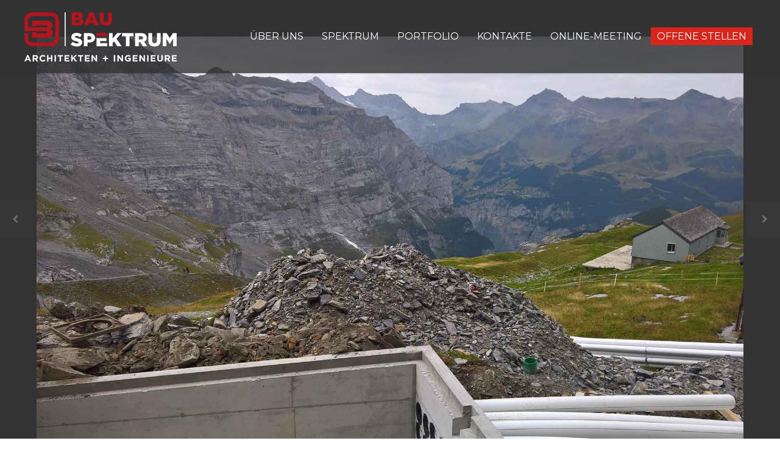

--- FILE ---
content_type: text/html; charset=UTF-8
request_url: https://bauspektrum.ch/portfolio-item/umlegung-elektrotrasse-16kw-eigergletscher/
body_size: 14704
content:
<!doctype html>
<html lang="de">
<head>
<meta http-equiv="Content-Type" content="text/html; charset=UTF-8" />
<!-- Mobile Specific Metas & Favicons -->
<meta name="viewport" content="width=device-width, initial-scale=1, maximum-scale=1, user-scalable=0"><link rel="shortcut icon" href="#" /><!-- WordPress Stuff -->
<meta name='robots' content='index, follow, max-image-preview:large, max-snippet:-1, max-video-preview:-1' />

	<!-- This site is optimized with the Yoast SEO plugin v20.3 - https://yoast.com/wordpress/plugins/seo/ -->
	<title>Umlegung Elektrotrasse 16kW, Eigergletscher &bull; BauSpektrum</title>
	<link rel="canonical" href="https://bauspektrum.ch/portfolio-item/umlegung-elektrotrasse-16kw-eigergletscher/" />
	<meta property="og:locale" content="de_DE" />
	<meta property="og:type" content="article" />
	<meta property="og:title" content="Umlegung Elektrotrasse 16kW, Eigergletscher &bull; BauSpektrum" />
	<meta property="og:description" content="Bauherrschaft / Auftraggeber: Jungfraubahn AG, Grindelwald Bauzeit / Realisierung: 2017 Investitionskosten in CHF: ca. 400’000 Aufgaben: Bauingenieurarbeiten Ersatz der Elektroleitungen (Gesamtlänge ca. 3,1km)" />
	<meta property="og:url" content="https://bauspektrum.ch/portfolio-item/umlegung-elektrotrasse-16kw-eigergletscher/" />
	<meta property="og:site_name" content="BauSpektrum" />
	<meta property="article:modified_time" content="2019-08-12T07:00:37+00:00" />
	<meta property="og:image" content="https://bauspektrum.ch/wp-content/uploads/2017/12/Eigergletscher_03_web.jpg" />
	<meta property="og:image:width" content="1772" />
	<meta property="og:image:height" content="997" />
	<meta property="og:image:type" content="image/jpeg" />
	<meta name="twitter:card" content="summary_large_image" />
	<script type="application/ld+json" class="yoast-schema-graph">{"@context":"https://schema.org","@graph":[{"@type":"WebPage","@id":"https://bauspektrum.ch/portfolio-item/umlegung-elektrotrasse-16kw-eigergletscher/","url":"https://bauspektrum.ch/portfolio-item/umlegung-elektrotrasse-16kw-eigergletscher/","name":"Umlegung Elektrotrasse 16kW, Eigergletscher &bull; BauSpektrum","isPartOf":{"@id":"https://bauspektrum.ch/#website"},"primaryImageOfPage":{"@id":"https://bauspektrum.ch/portfolio-item/umlegung-elektrotrasse-16kw-eigergletscher/#primaryimage"},"image":{"@id":"https://bauspektrum.ch/portfolio-item/umlegung-elektrotrasse-16kw-eigergletscher/#primaryimage"},"thumbnailUrl":"https://bauspektrum.ch/wp-content/uploads/2017/12/Eigergletscher_03_web.jpg","datePublished":"2017-01-01T09:18:22+00:00","dateModified":"2019-08-12T07:00:37+00:00","breadcrumb":{"@id":"https://bauspektrum.ch/portfolio-item/umlegung-elektrotrasse-16kw-eigergletscher/#breadcrumb"},"inLanguage":"de","potentialAction":[{"@type":"ReadAction","target":["https://bauspektrum.ch/portfolio-item/umlegung-elektrotrasse-16kw-eigergletscher/"]}]},{"@type":"ImageObject","inLanguage":"de","@id":"https://bauspektrum.ch/portfolio-item/umlegung-elektrotrasse-16kw-eigergletscher/#primaryimage","url":"https://bauspektrum.ch/wp-content/uploads/2017/12/Eigergletscher_03_web.jpg","contentUrl":"https://bauspektrum.ch/wp-content/uploads/2017/12/Eigergletscher_03_web.jpg","width":1772,"height":997},{"@type":"BreadcrumbList","@id":"https://bauspektrum.ch/portfolio-item/umlegung-elektrotrasse-16kw-eigergletscher/#breadcrumb","itemListElement":[{"@type":"ListItem","position":1,"name":"Startseite","item":"https://bauspektrum.ch/"},{"@type":"ListItem","position":2,"name":"Umlegung Elektrotrasse 16kW, Eigergletscher"}]},{"@type":"WebSite","@id":"https://bauspektrum.ch/#website","url":"https://bauspektrum.ch/","name":"BauSpektrum","description":"Planen • Visualisieren • Bauen","potentialAction":[{"@type":"SearchAction","target":{"@type":"EntryPoint","urlTemplate":"https://bauspektrum.ch/?s={search_term_string}"},"query-input":"required name=search_term_string"}],"inLanguage":"de"}]}</script>
	<!-- / Yoast SEO plugin. -->


<link rel='dns-prefetch' href='//fonts.googleapis.com' />
<link rel="alternate" type="application/rss+xml" title="BauSpektrum &raquo; Feed" href="https://bauspektrum.ch/feed/" />
<link rel="alternate" type="application/rss+xml" title="BauSpektrum &raquo; Kommentar-Feed" href="https://bauspektrum.ch/comments/feed/" />
<script type="text/javascript">
window._wpemojiSettings = {"baseUrl":"https:\/\/s.w.org\/images\/core\/emoji\/14.0.0\/72x72\/","ext":".png","svgUrl":"https:\/\/s.w.org\/images\/core\/emoji\/14.0.0\/svg\/","svgExt":".svg","source":{"concatemoji":"https:\/\/bauspektrum.ch\/wp-includes\/js\/wp-emoji-release.min.js?ver=6.1.9"}};
/*! This file is auto-generated */
!function(e,a,t){var n,r,o,i=a.createElement("canvas"),p=i.getContext&&i.getContext("2d");function s(e,t){var a=String.fromCharCode,e=(p.clearRect(0,0,i.width,i.height),p.fillText(a.apply(this,e),0,0),i.toDataURL());return p.clearRect(0,0,i.width,i.height),p.fillText(a.apply(this,t),0,0),e===i.toDataURL()}function c(e){var t=a.createElement("script");t.src=e,t.defer=t.type="text/javascript",a.getElementsByTagName("head")[0].appendChild(t)}for(o=Array("flag","emoji"),t.supports={everything:!0,everythingExceptFlag:!0},r=0;r<o.length;r++)t.supports[o[r]]=function(e){if(p&&p.fillText)switch(p.textBaseline="top",p.font="600 32px Arial",e){case"flag":return s([127987,65039,8205,9895,65039],[127987,65039,8203,9895,65039])?!1:!s([55356,56826,55356,56819],[55356,56826,8203,55356,56819])&&!s([55356,57332,56128,56423,56128,56418,56128,56421,56128,56430,56128,56423,56128,56447],[55356,57332,8203,56128,56423,8203,56128,56418,8203,56128,56421,8203,56128,56430,8203,56128,56423,8203,56128,56447]);case"emoji":return!s([129777,127995,8205,129778,127999],[129777,127995,8203,129778,127999])}return!1}(o[r]),t.supports.everything=t.supports.everything&&t.supports[o[r]],"flag"!==o[r]&&(t.supports.everythingExceptFlag=t.supports.everythingExceptFlag&&t.supports[o[r]]);t.supports.everythingExceptFlag=t.supports.everythingExceptFlag&&!t.supports.flag,t.DOMReady=!1,t.readyCallback=function(){t.DOMReady=!0},t.supports.everything||(n=function(){t.readyCallback()},a.addEventListener?(a.addEventListener("DOMContentLoaded",n,!1),e.addEventListener("load",n,!1)):(e.attachEvent("onload",n),a.attachEvent("onreadystatechange",function(){"complete"===a.readyState&&t.readyCallback()})),(e=t.source||{}).concatemoji?c(e.concatemoji):e.wpemoji&&e.twemoji&&(c(e.twemoji),c(e.wpemoji)))}(window,document,window._wpemojiSettings);
</script>
<style type="text/css">
img.wp-smiley,
img.emoji {
	display: inline !important;
	border: none !important;
	box-shadow: none !important;
	height: 1em !important;
	width: 1em !important;
	margin: 0 0.07em !important;
	vertical-align: -0.1em !important;
	background: none !important;
	padding: 0 !important;
}
</style>
	<link rel='stylesheet' id='wp-block-library-css' href='https://bauspektrum.ch/wp-includes/css/dist/block-library/style.min.css?ver=6.1.9' type='text/css' media='all' />
<link rel='stylesheet' id='classic-theme-styles-css' href='https://bauspektrum.ch/wp-includes/css/classic-themes.min.css?ver=1' type='text/css' media='all' />
<style id='global-styles-inline-css' type='text/css'>
body{--wp--preset--color--black: #000000;--wp--preset--color--cyan-bluish-gray: #abb8c3;--wp--preset--color--white: #ffffff;--wp--preset--color--pale-pink: #f78da7;--wp--preset--color--vivid-red: #cf2e2e;--wp--preset--color--luminous-vivid-orange: #ff6900;--wp--preset--color--luminous-vivid-amber: #fcb900;--wp--preset--color--light-green-cyan: #7bdcb5;--wp--preset--color--vivid-green-cyan: #00d084;--wp--preset--color--pale-cyan-blue: #8ed1fc;--wp--preset--color--vivid-cyan-blue: #0693e3;--wp--preset--color--vivid-purple: #9b51e0;--wp--preset--gradient--vivid-cyan-blue-to-vivid-purple: linear-gradient(135deg,rgba(6,147,227,1) 0%,rgb(155,81,224) 100%);--wp--preset--gradient--light-green-cyan-to-vivid-green-cyan: linear-gradient(135deg,rgb(122,220,180) 0%,rgb(0,208,130) 100%);--wp--preset--gradient--luminous-vivid-amber-to-luminous-vivid-orange: linear-gradient(135deg,rgba(252,185,0,1) 0%,rgba(255,105,0,1) 100%);--wp--preset--gradient--luminous-vivid-orange-to-vivid-red: linear-gradient(135deg,rgba(255,105,0,1) 0%,rgb(207,46,46) 100%);--wp--preset--gradient--very-light-gray-to-cyan-bluish-gray: linear-gradient(135deg,rgb(238,238,238) 0%,rgb(169,184,195) 100%);--wp--preset--gradient--cool-to-warm-spectrum: linear-gradient(135deg,rgb(74,234,220) 0%,rgb(151,120,209) 20%,rgb(207,42,186) 40%,rgb(238,44,130) 60%,rgb(251,105,98) 80%,rgb(254,248,76) 100%);--wp--preset--gradient--blush-light-purple: linear-gradient(135deg,rgb(255,206,236) 0%,rgb(152,150,240) 100%);--wp--preset--gradient--blush-bordeaux: linear-gradient(135deg,rgb(254,205,165) 0%,rgb(254,45,45) 50%,rgb(107,0,62) 100%);--wp--preset--gradient--luminous-dusk: linear-gradient(135deg,rgb(255,203,112) 0%,rgb(199,81,192) 50%,rgb(65,88,208) 100%);--wp--preset--gradient--pale-ocean: linear-gradient(135deg,rgb(255,245,203) 0%,rgb(182,227,212) 50%,rgb(51,167,181) 100%);--wp--preset--gradient--electric-grass: linear-gradient(135deg,rgb(202,248,128) 0%,rgb(113,206,126) 100%);--wp--preset--gradient--midnight: linear-gradient(135deg,rgb(2,3,129) 0%,rgb(40,116,252) 100%);--wp--preset--duotone--dark-grayscale: url('#wp-duotone-dark-grayscale');--wp--preset--duotone--grayscale: url('#wp-duotone-grayscale');--wp--preset--duotone--purple-yellow: url('#wp-duotone-purple-yellow');--wp--preset--duotone--blue-red: url('#wp-duotone-blue-red');--wp--preset--duotone--midnight: url('#wp-duotone-midnight');--wp--preset--duotone--magenta-yellow: url('#wp-duotone-magenta-yellow');--wp--preset--duotone--purple-green: url('#wp-duotone-purple-green');--wp--preset--duotone--blue-orange: url('#wp-duotone-blue-orange');--wp--preset--font-size--small: 13px;--wp--preset--font-size--medium: 20px;--wp--preset--font-size--large: 36px;--wp--preset--font-size--x-large: 42px;--wp--preset--spacing--20: 0.44rem;--wp--preset--spacing--30: 0.67rem;--wp--preset--spacing--40: 1rem;--wp--preset--spacing--50: 1.5rem;--wp--preset--spacing--60: 2.25rem;--wp--preset--spacing--70: 3.38rem;--wp--preset--spacing--80: 5.06rem;}:where(.is-layout-flex){gap: 0.5em;}body .is-layout-flow > .alignleft{float: left;margin-inline-start: 0;margin-inline-end: 2em;}body .is-layout-flow > .alignright{float: right;margin-inline-start: 2em;margin-inline-end: 0;}body .is-layout-flow > .aligncenter{margin-left: auto !important;margin-right: auto !important;}body .is-layout-constrained > .alignleft{float: left;margin-inline-start: 0;margin-inline-end: 2em;}body .is-layout-constrained > .alignright{float: right;margin-inline-start: 2em;margin-inline-end: 0;}body .is-layout-constrained > .aligncenter{margin-left: auto !important;margin-right: auto !important;}body .is-layout-constrained > :where(:not(.alignleft):not(.alignright):not(.alignfull)){max-width: var(--wp--style--global--content-size);margin-left: auto !important;margin-right: auto !important;}body .is-layout-constrained > .alignwide{max-width: var(--wp--style--global--wide-size);}body .is-layout-flex{display: flex;}body .is-layout-flex{flex-wrap: wrap;align-items: center;}body .is-layout-flex > *{margin: 0;}:where(.wp-block-columns.is-layout-flex){gap: 2em;}.has-black-color{color: var(--wp--preset--color--black) !important;}.has-cyan-bluish-gray-color{color: var(--wp--preset--color--cyan-bluish-gray) !important;}.has-white-color{color: var(--wp--preset--color--white) !important;}.has-pale-pink-color{color: var(--wp--preset--color--pale-pink) !important;}.has-vivid-red-color{color: var(--wp--preset--color--vivid-red) !important;}.has-luminous-vivid-orange-color{color: var(--wp--preset--color--luminous-vivid-orange) !important;}.has-luminous-vivid-amber-color{color: var(--wp--preset--color--luminous-vivid-amber) !important;}.has-light-green-cyan-color{color: var(--wp--preset--color--light-green-cyan) !important;}.has-vivid-green-cyan-color{color: var(--wp--preset--color--vivid-green-cyan) !important;}.has-pale-cyan-blue-color{color: var(--wp--preset--color--pale-cyan-blue) !important;}.has-vivid-cyan-blue-color{color: var(--wp--preset--color--vivid-cyan-blue) !important;}.has-vivid-purple-color{color: var(--wp--preset--color--vivid-purple) !important;}.has-black-background-color{background-color: var(--wp--preset--color--black) !important;}.has-cyan-bluish-gray-background-color{background-color: var(--wp--preset--color--cyan-bluish-gray) !important;}.has-white-background-color{background-color: var(--wp--preset--color--white) !important;}.has-pale-pink-background-color{background-color: var(--wp--preset--color--pale-pink) !important;}.has-vivid-red-background-color{background-color: var(--wp--preset--color--vivid-red) !important;}.has-luminous-vivid-orange-background-color{background-color: var(--wp--preset--color--luminous-vivid-orange) !important;}.has-luminous-vivid-amber-background-color{background-color: var(--wp--preset--color--luminous-vivid-amber) !important;}.has-light-green-cyan-background-color{background-color: var(--wp--preset--color--light-green-cyan) !important;}.has-vivid-green-cyan-background-color{background-color: var(--wp--preset--color--vivid-green-cyan) !important;}.has-pale-cyan-blue-background-color{background-color: var(--wp--preset--color--pale-cyan-blue) !important;}.has-vivid-cyan-blue-background-color{background-color: var(--wp--preset--color--vivid-cyan-blue) !important;}.has-vivid-purple-background-color{background-color: var(--wp--preset--color--vivid-purple) !important;}.has-black-border-color{border-color: var(--wp--preset--color--black) !important;}.has-cyan-bluish-gray-border-color{border-color: var(--wp--preset--color--cyan-bluish-gray) !important;}.has-white-border-color{border-color: var(--wp--preset--color--white) !important;}.has-pale-pink-border-color{border-color: var(--wp--preset--color--pale-pink) !important;}.has-vivid-red-border-color{border-color: var(--wp--preset--color--vivid-red) !important;}.has-luminous-vivid-orange-border-color{border-color: var(--wp--preset--color--luminous-vivid-orange) !important;}.has-luminous-vivid-amber-border-color{border-color: var(--wp--preset--color--luminous-vivid-amber) !important;}.has-light-green-cyan-border-color{border-color: var(--wp--preset--color--light-green-cyan) !important;}.has-vivid-green-cyan-border-color{border-color: var(--wp--preset--color--vivid-green-cyan) !important;}.has-pale-cyan-blue-border-color{border-color: var(--wp--preset--color--pale-cyan-blue) !important;}.has-vivid-cyan-blue-border-color{border-color: var(--wp--preset--color--vivid-cyan-blue) !important;}.has-vivid-purple-border-color{border-color: var(--wp--preset--color--vivid-purple) !important;}.has-vivid-cyan-blue-to-vivid-purple-gradient-background{background: var(--wp--preset--gradient--vivid-cyan-blue-to-vivid-purple) !important;}.has-light-green-cyan-to-vivid-green-cyan-gradient-background{background: var(--wp--preset--gradient--light-green-cyan-to-vivid-green-cyan) !important;}.has-luminous-vivid-amber-to-luminous-vivid-orange-gradient-background{background: var(--wp--preset--gradient--luminous-vivid-amber-to-luminous-vivid-orange) !important;}.has-luminous-vivid-orange-to-vivid-red-gradient-background{background: var(--wp--preset--gradient--luminous-vivid-orange-to-vivid-red) !important;}.has-very-light-gray-to-cyan-bluish-gray-gradient-background{background: var(--wp--preset--gradient--very-light-gray-to-cyan-bluish-gray) !important;}.has-cool-to-warm-spectrum-gradient-background{background: var(--wp--preset--gradient--cool-to-warm-spectrum) !important;}.has-blush-light-purple-gradient-background{background: var(--wp--preset--gradient--blush-light-purple) !important;}.has-blush-bordeaux-gradient-background{background: var(--wp--preset--gradient--blush-bordeaux) !important;}.has-luminous-dusk-gradient-background{background: var(--wp--preset--gradient--luminous-dusk) !important;}.has-pale-ocean-gradient-background{background: var(--wp--preset--gradient--pale-ocean) !important;}.has-electric-grass-gradient-background{background: var(--wp--preset--gradient--electric-grass) !important;}.has-midnight-gradient-background{background: var(--wp--preset--gradient--midnight) !important;}.has-small-font-size{font-size: var(--wp--preset--font-size--small) !important;}.has-medium-font-size{font-size: var(--wp--preset--font-size--medium) !important;}.has-large-font-size{font-size: var(--wp--preset--font-size--large) !important;}.has-x-large-font-size{font-size: var(--wp--preset--font-size--x-large) !important;}
.wp-block-navigation a:where(:not(.wp-element-button)){color: inherit;}
:where(.wp-block-columns.is-layout-flex){gap: 2em;}
.wp-block-pullquote{font-size: 1.5em;line-height: 1.6;}
</style>
<link rel='stylesheet' id='contact-form-7-css' href='https://bauspektrum.ch/wp-content/plugins/contact-form-7/includes/css/styles.css?ver=5.7.4' type='text/css' media='all' />
<link rel='stylesheet' id='stylesheet-css' href='https://bauspektrum.ch/wp-content/themes/unicon/style.css?ver=1' type='text/css' media='all' />
<link rel='stylesheet' id='js_composer_front-css' href='https://bauspektrum.ch/wp-content/plugins/js_composer/assets/css/js_composer.min.css?ver=6.10.0' type='text/css' media='all' />
<link rel='stylesheet' id='shortcodes-css' href='https://bauspektrum.ch/wp-content/themes/unicon/framework/css/shortcodes.css?ver=6.1.9' type='text/css' media='all' />
<link rel='stylesheet' id='responsive-css' href='https://bauspektrum.ch/wp-content/themes/unicon/framework/css/responsive.css?ver=6.1.9' type='text/css' media='all' />
<link rel='stylesheet' id='sp-dsgvo_twbs4_grid-css' href='https://bauspektrum.ch/wp-content/plugins/shapepress-dsgvo/public/css/bootstrap-grid.min.css?ver=3.1.31' type='text/css' media='all' />
<link rel='stylesheet' id='sp-dsgvo-css' href='https://bauspektrum.ch/wp-content/plugins/shapepress-dsgvo/public/css/sp-dsgvo-public.min.css?ver=3.1.31' type='text/css' media='all' />
<link rel='stylesheet' id='sp-dsgvo_popup-css' href='https://bauspektrum.ch/wp-content/plugins/shapepress-dsgvo/public/css/sp-dsgvo-popup.min.css?ver=3.1.31' type='text/css' media='all' />
<link rel='stylesheet' id='simplebar-css' href='https://bauspektrum.ch/wp-content/plugins/shapepress-dsgvo/public/css/simplebar.min.css?ver=6.1.9' type='text/css' media='all' />
<link rel='stylesheet' id='dhvc-form-font-awesome-css' href='https://bauspektrum.ch/wp-content/plugins/dhvc-form/assets/fonts/font-awesome/css/font-awesome.min.css?ver=4.1.0' type='text/css' media='all' />
<link rel='stylesheet' id='dhvc-form-css' href='https://bauspektrum.ch/wp-content/plugins/dhvc-form/assets/css/style.css?ver=2.3.10' type='text/css' media='all' />
<link rel='stylesheet' id='bsf-Defaults-css' href='https://bauspektrum.ch/wp-content/uploads/smile_fonts/Defaults/Defaults.css?ver=3.19.14' type='text/css' media='all' />
<link rel='stylesheet' id='redux-google-fonts-minti_data-css' href='https://fonts.googleapis.com/css?family=Montserrat%3A100%2C200%2C300%2C400%2C500%2C600%2C700%2C800%2C900%2C100italic%2C200italic%2C300italic%2C400italic%2C500italic%2C600italic%2C700italic%2C800italic%2C900italic%7COpen+Sans%3A300%2C400%2C500%2C600%2C700%2C800%2C300italic%2C400italic%2C500italic%2C600italic%2C700italic%2C800italic&#038;subset=latin&#038;ver=1718612146' type='text/css' media='all' />
<script type='text/javascript' src='https://bauspektrum.ch/wp-includes/js/jquery/jquery.min.js?ver=3.6.1' id='jquery-core-js'></script>
<script type='text/javascript' src='https://bauspektrum.ch/wp-includes/js/jquery/jquery-migrate.min.js?ver=3.3.2' id='jquery-migrate-js'></script>
<script type='text/javascript' id='sp-dsgvo-js-extra'>
/* <![CDATA[ */
var spDsgvoGeneralConfig = {"ajaxUrl":"https:\/\/bauspektrum.ch\/wp-admin\/admin-ajax.php","wpJsonUrl":"https:\/\/bauspektrum.ch\/wp-json\/legalweb\/v1\/","cookieName":"sp_dsgvo_cookie_settings","cookieVersion":"1615798023245","cookieLifeTime":"86400","cookieLifeTimeDismiss":"86400","locale":"de_DE","privacyPolicyPageId":"16896","privacyPolicyPageUrl":"https:\/\/bauspektrum.ch\/datenschutzvereinbarungen\/","imprintPageId":"16897","imprintPageUrl":"https:\/\/bauspektrum.ch\/impressum\/","showNoticeOnClose":"0","initialDisplayType":"policy_popup","allIntegrationSlugs":[],"noticeHideEffect":"none","noticeOnScroll":"","noticeOnScrollOffset":"100","currentPageId":"16011","forceCookieInfo":"0","clientSideBlocking":"0"};
var spDsgvoIntegrationConfig = [];
/* ]]> */
</script>
<script type='text/javascript' src='https://bauspektrum.ch/wp-content/plugins/shapepress-dsgvo/public/js/sp-dsgvo-public.min.js?ver=3.1.31' id='sp-dsgvo-js'></script>
<link rel="https://api.w.org/" href="https://bauspektrum.ch/wp-json/" /><link rel="EditURI" type="application/rsd+xml" title="RSD" href="https://bauspektrum.ch/xmlrpc.php?rsd" />
<link rel="wlwmanifest" type="application/wlwmanifest+xml" href="https://bauspektrum.ch/wp-includes/wlwmanifest.xml" />
<link rel='shortlink' href='https://bauspektrum.ch/?p=16011' />
<link rel="alternate" type="application/json+oembed" href="https://bauspektrum.ch/wp-json/oembed/1.0/embed?url=https%3A%2F%2Fbauspektrum.ch%2Fportfolio-item%2Fumlegung-elektrotrasse-16kw-eigergletscher%2F" />
<link rel="alternate" type="text/xml+oembed" href="https://bauspektrum.ch/wp-json/oembed/1.0/embed?url=https%3A%2F%2Fbauspektrum.ch%2Fportfolio-item%2Fumlegung-elektrotrasse-16kw-eigergletscher%2F&#038;format=xml" />

		<!-- GA Google Analytics @ https://m0n.co/ga -->
		<script async src="https://www.googletagmanager.com/gtag/js?id=G-EPH0Q99F1Q"></script>
		<script>
			window.dataLayer = window.dataLayer || [];
			function gtag(){dataLayer.push(arguments);}
			gtag('js', new Date());
			gtag('config', 'G-EPH0Q99F1Q');
		</script>

	<script type="text/javascript">
(function(url){
	if(/(?:Chrome\/26\.0\.1410\.63 Safari\/537\.31|WordfenceTestMonBot)/.test(navigator.userAgent)){ return; }
	var addEvent = function(evt, handler) {
		if (window.addEventListener) {
			document.addEventListener(evt, handler, false);
		} else if (window.attachEvent) {
			document.attachEvent('on' + evt, handler);
		}
	};
	var removeEvent = function(evt, handler) {
		if (window.removeEventListener) {
			document.removeEventListener(evt, handler, false);
		} else if (window.detachEvent) {
			document.detachEvent('on' + evt, handler);
		}
	};
	var evts = 'contextmenu dblclick drag dragend dragenter dragleave dragover dragstart drop keydown keypress keyup mousedown mousemove mouseout mouseover mouseup mousewheel scroll'.split(' ');
	var logHuman = function() {
		if (window.wfLogHumanRan) { return; }
		window.wfLogHumanRan = true;
		var wfscr = document.createElement('script');
		wfscr.type = 'text/javascript';
		wfscr.async = true;
		wfscr.src = url + '&r=' + Math.random();
		(document.getElementsByTagName('head')[0]||document.getElementsByTagName('body')[0]).appendChild(wfscr);
		for (var i = 0; i < evts.length; i++) {
			removeEvent(evts[i], logHuman);
		}
	};
	for (var i = 0; i < evts.length; i++) {
		addEvent(evts[i], logHuman);
	}
})('//bauspektrum.ch/?wordfence_lh=1&hid=53FF616F3082E10F4E6A9EC42CBCD3AF');
</script><style type="text/css">
body{font:400 15px Open Sans,Arial,Helvetica,sans-serif;color:#999999;line-height:1.9;}.wrapall,.boxed-layout{background-color:#333333;}body.page-template-page-blank-php{background:#333333 !important;}h1,.title-h1{font:24px Open Sans,Arial,Helvetica,sans-serif;color:#999999;}h2{font:24px Open Sans,Arial,Helvetica,sans-serif;color:#999999;}h3{font:20px Open Sans,Arial,Helvetica,sans-serif;color:#999999;}h4{font:16px Open Sans,Arial,Helvetica,sans-serif;color:#999999;}h5{font:16px Open Sans,Arial,Helvetica,sans-serif;color:#999999;}h6{font:16px Open Sans,Arial,Helvetica,sans-serif;color:#999999;}.title{font-family:'Open Sans',Arial,Helvetica,sans-serif;}h1 a,h2 a,h3 a,h4 a,h5 a,h6 a{font-weight:inherit;color:inherit;}h1 a:hover,h2 a:hover,h3 a:hover,h4 a:hover,h5 a:hover,h6 a:hover,a:hover h1,a:hover h2,a:hover h3,a:hover h4,a:hover h5,a:hover h6{color:#333333;}a{color:#da251c;}a:hover{color:#333333;}input[type='text'],input[type='password'],input[type='email'],input[type='tel'],input[type='date'],input[type='number'],textarea,select{font-family:Open Sans,Arial,Helvetica,sans-serif;font-size:15px;}#sidebar .widget h3{font:14px Montserrat,Arial,Helvetica,sans-serif;color:#444444;}.container .twelve.alt.sidebar-right,.container .twelve.alt.sidebar-left,#sidebar.sidebar-right #sidebar-widgets,#sidebar.sidebar-left #sidebar-widgets{border-color:#efefef;}#topbar{background:#f5f5f5;color:#777777;}#topbar a{color:#999999;}#topbar a:hover{color:#333333;}@media only screen and (max-width:767px){#topbar .topbar-col1{background:#f5f5f5;}} #navigation > ul > li > a{font:16px Montserrat,Arial,Helvetica,sans-serif;color:#ffffff;}#navigation > ul > li:hover > a,#navigation > ul > li > a:hover{color:#da251c;}#navigation li.current-menu-item > a:hover,#navigation li.current-page-ancestor > a:hover,#navigation li.current-menu-ancestor > a:hover,#navigation li.current-menu-parent > a:hover,#navigation li.current_page_ancestor > a:hover,#navigation > ul > li.sfHover > a{color:#da251c;}#navigation li.current-menu-item > a,#navigation li.current-page-ancestor > a,#navigation li.current-menu-ancestor > a,#navigation li.current-menu-parent > a,#navigation li.current_page_ancestor > a{color:#da251c;}#navigation ul li:hover{border-color:#da251c;}#navigation li.current-menu-item,#navigation li.current-page-ancestor,#navigation li.current-menu-ancestor,#navigation li.current-menu-parent,#navigation li.current_page_ancestor{border-color:#da251c;}#navigation .sub-menu{background:#262626;}#navigation .sub-menu li a{font:13px Open Sans,Arial,Helvetica,sans-serif;color:#bbbbbb;}#navigation .sub-menu li a:hover{color:#ffffff;}#navigation .sub-menu li.current_page_item > a,#navigation .sub-menu li.current_page_item > a:hover,#navigation .sub-menu li.current-menu-item > a,#navigation .sub-menu li.current-menu-item > a:hover,#navigation .sub-menu li.current-page-ancestor > a,#navigation .sub-menu li.current-page-ancestor > a:hover,#navigation .sub-menu li.current-menu-ancestor > a,#navigation .sub-menu li.current-menu-ancestor > a:hover,#navigation .sub-menu li.current-menu-parent > a,#navigation .sub-menu li.current-menu-parent > a:hover,#navigation .sub-menu li.current_page_ancestor > a,#navigation .sub-menu li.current_page_ancestor > a:hover{color:#ffffff;}#navigation .sub-menu li a,#navigation .sub-menu ul li a{border-color:#333333;}#navigation > ul > li.megamenu > ul.sub-menu{background:#262626;border-color:#da251c;}#navigation > ul > li.megamenu > ul > li{border-right-color:#333333 !important;}#navigation > ul > li.megamenu ul li a{color:#bbbbbb;}#navigation > ul > li.megamenu > ul > li > a{color:#ffffff;}#navigation > ul > li.megamenu > ul ul li a:hover,#header #navigation > ul > li.megamenu > ul ul li.current-menu-item a{color:#ffffff !important;background-color:#333333 !important;} #search-btn,#shopping-btn,#close-search-btn{color:#bbbbbb;}#search-btn:hover,#shopping-btn:hover,#close-search-btn:hover{color:#999999;}#slogan{font:400 20px Open Sans,Arial,Helvetica,sans-serif;color:#777777;margin-top:26px;} #mobile-navigation{background:#262626;}#mobile-navigation ul li a{font:13px Open Sans,Arial,Helvetica,sans-serif;color:#bbbbbb;border-bottom-color:#333333 !important;}#mobile-navigation ul li a:hover,#mobile-navigation ul li a:hover [class^='fa-'],#mobile-navigation li.open > a,#mobile-navigation ul li.current-menu-item > a,#mobile-navigation ul li.current-menu-ancestor > a{color:#ffffff;}body #mobile-navigation li.open > a [class^='fa-']{color:#ffffff;}#mobile-navigation form,#mobile-navigation form input{background:#444444;color:#cccccc;}#mobile-navigation form:before{color:#cccccc;}#mobile-header{background:#ffffff;height:120px;}#mobile-navigation-btn,#mobile-cart-btn,#mobile-shopping-btn{color:#bbbbbb;line-height:120px;}#mobile-navigation-btn:hover,#mobile-cart-btn:hover,#mobile-shopping-btn:hover{color:#999999;}#mobile-header .logo{margin-top:20px;} #header.header-v1{height:120px;background:#ffffff;}.header-v1 .logo{margin-top:20px;}.header-v1 #navigation > ul > li{height:120px;padding-top:50px;}.header-v1 #navigation .sub-menu{top:120px;}.header-v1 .header-icons-divider{line-height:120px;background:#efefef;}#header.header-v1 .widget_shopping_cart{top:120px;}.header-v1 #search-btn,.header-v1 #close-search-btn,.header-v1 #shopping-btn{line-height:120px;}.header-v1 #search-top,.header-v1 #search-top input{height:120px;}.header-v1 #search-top input{color:#666666;font-family:Open Sans,Arial,Helvetica,sans-serif;} #header.header-v3{background:#ffffff;}.header-v3 .navigation-wrap{background:#ffffff;border-top:1px solid #efefef;}.header-v3 .logo{margin-top:30px;margin-bottom:30px;} #header.header-v4{background:#ffffff;}.header-v4 .navigation-wrap{background:#ffffff;border-top:1px solid #efefef;}.header-v4 .logo{margin-top:30px;margin-bottom:30px;} #transparentimage{padding:120px 0 0 0;}.header-is-transparent #mobile-navigation{top:120px;} .stuck{background:#ffffff;} .titlebar h1,.title-h1{font:22px Open Sans,Arial,Helvetica,sans-serif;color:#777777;}#fulltitle{background:#f9f9f9;border-bottom:1px solid #efefef;}#breadcrumbs{margin-top:6px;}#breadcrumbs,#breadcrumbs a{font:13px Open Sans,Arial,Helvetica,sans-serif;color:#aaaaaa;}#breadcrumbs a:hover{color:#666666;}#fullimagecenter h1,#transparentimage h1,#fullimagecenter .title-h1,#transparentimage .title-h1{font:42px Montserrat,Arial,Helvetica,sans-serif;color:#ffffff;text-transform:uppercase;letter-spacing:1px;text-align:center;} #footer .widget h3{font:13px Montserrat,Arial,Helvetica,sans-serif;color:#ffffff;}#footer{color:#888888;border-top:4px none #da251c;}#footer{background-color:#262626;}#footer a,#footer .widget ul li:after{color:#888888;}#footer a:hover,#footer .widget ul li:hover:after{color:#ffffff;}#footer .widget ul li{border-bottom-color:#333333;} #copyright{background:;color:#777777;}#copyright a{color:#999999;}#copyright a:hover{color:#da251c;} .highlight{color:#da251c !important;}::selection{background:#da251c;}::-moz-selection{background:#da251c;}#shopping-btn span{background:#da251c;}.blog-page .post h1 a:hover,.blog-page .post h2 a:hover{color:#da251c;}.entry-image .entry-overlay{background:#da251c;}.entry-quote a:hover{background:#da251c;}.entry-link a:hover{background:#da251c;}.blog-single .entry-tags a:hover{color:#da251c;}.sharebox ul li a:hover{color:#da251c;}.commentlist li.bypostauthor .comment-text{border-color:#da251c;}#pagination .current a{background:#da251c;}#filters ul li a:hover{color:#da251c;}#filters ul li a.active{color:#da251c;}#back-to-top a:hover{background-color:#da251c;}#sidebar .widget ul li a:hover{color:#da251c;}#sidebar .widget ul li:hover:after{color:#da251c;}.widget_tag_cloud a:hover,.widget_product_tag_cloud a:hover{background:#da251c;border-color:#da251c;}.widget_portfolio .portfolio-widget-item .portfolio-overlay{background:#da251c;}#sidebar .widget_nav_menu ul li a:hover{color:#da251c;}#footer .widget_tag_cloud a:hover,#footer .widget_product_tag_cloud a:hover{background:#da251c;border-color:#da251c;} .box.style-2{border-top-color:#da251c;}.box.style-4{border-color:#da251c;}.box.style-6{background:#da251c;}a.button,input[type=submit],button,.minti_button{background:#da251c;border-color:#da251c;}a.button.color-2{color:#da251c;border-color:#da251c;}a.button.color-3{background:#da251c;border-color:#da251c;}a.button.color-9{color:#da251c;}a.button.color-6:hover{background:#da251c;border-color:#da251c;}a.button.color-7:hover{background:#da251c;border-color:#da251c;}.counter-number{color:#da251c;}.divider-title.align-center:after,.divider-title.align-left:after{background-color:#da251c}.divider5{border-bottom-color:#da251c;}.dropcap.dropcap-circle{background-color:#da251c;}.dropcap.dropcap-box{background-color:#da251c;}.dropcap.dropcap-color{color:#da251c;}.toggle .toggle-title.active,.color-light .toggle .toggle-title.active{background:#da251c;border-color:#da251c;}.iconbox-style-1.icon-color-accent i.boxicon,.iconbox-style-2.icon-color-accent i.boxicon,.iconbox-style-3.icon-color-accent i.boxicon,.iconbox-style-8.icon-color-accent i.boxicon,.iconbox-style-9.icon-color-accent i.boxicon{color:#da251c!important;}.iconbox-style-4.icon-color-accent i.boxicon,.iconbox-style-5.icon-color-accent i.boxicon,.iconbox-style-6.icon-color-accent i.boxicon,.iconbox-style-7.icon-color-accent i.boxicon,.flip .icon-color-accent.card .back{background:#da251c;}.latest-blog .blog-item .blog-overlay{background:#da251c;}.latest-blog .blog-item .blog-pic i{color:#da251c;}.latest-blog .blog-item h4 a:hover{color:#da251c;}.progressbar .progress-percentage{background:#da251c;}.wpb_widgetised_column .widget ul li a:hover{color:#da251c;}.wpb_widgetised_column .widget ul li:hover:after{color:#da251c;}.wpb_accordion .wpb_accordion_wrapper .ui-state-active .ui-icon{background-color:#da251c;}.wpb_accordion .wpb_accordion_wrapper .ui-state-active.wpb_accordion_header a{color:#da251c;}.wpb_accordion .wpb_accordion_wrapper .wpb_accordion_header a:hover,.wpb_accordion .wpb_accordion_wrapper .wpb_accordion_header a:hover .ui-state-default .ui-icon{color:#da251c;}.wpb_accordion .wpb_accordion_wrapper .wpb_accordion_header:hover .ui-icon{background-color:#da251c!important;}.wpb_content_element.wpb_tabs .wpb_tabs_nav li.ui-tabs-active{border-bottom-color:#da251c;}.portfolio-item h4 a:hover{color:#da251c;}.portfolio-filters ul li a:hover{color:#da251c;}.portfolio-filters ul li a.active{color:#da251c;}.portfolio-overlay-icon .portfolio-overlay{background:#da251c;}.portfolio-overlay-icon i{color:#da251c;}.portfolio-overlay-effect .portfolio-overlay{background:#da251c;}.portfolio-overlay-name .portfolio-overlay{background:#da251c;}.portfolio-detail-attributes ul li a:hover{color:#da251c;}a.catimage:hover .catimage-text{background:#da251c;} .products li h3{font:400 15px Open Sans,Arial,Helvetica,sans-serif;color:#999999;}.woocommerce .button.checkout-button{background:#da251c;border-color:#da251c;}.woocommerce .products .onsale{background:#da251c;}.product .onsale{background:#da251c;}button.single_add_to_cart_button:hover{background:#da251c;}.woocommerce-tabs > ul > li.active a{color:#da251c;border-bottom-color:#da251c;}p.stars a:hover{background:#da251c;}p.stars a.active,p.stars a.active:after{background:#da251c;}.product_list_widget a{color:#da251c;}.woocommerce .widget_layered_nav li.chosen a{color:#da251c!important;}.woocommerce .widget_product_categories > ul > li.current-cat > a{color:#da251c!important;}.woocommerce .widget_product_categories > ul > li.current-cat:after{color:#da251c!important;}.woocommerce-message{background:#da251c;}.bbp-topics-front ul.super-sticky .bbp-topic-title:before,.bbp-topics ul.super-sticky .bbp-topic-title:before,.bbp-topics ul.sticky .bbp-topic-title:before,.bbp-forum-content ul.sticky .bbp-topic-title:before{color:#da251c!important;}#subscription-toggle a:hover{background:#da251c;}.bbp-pagination-links span.current{background:#da251c;}div.wpcf7-mail-sent-ok,div.wpcf7-mail-sent-ng,div.wpcf7-spam-blocked,div.wpcf7-validation-errors{background:#da251c;}.wpcf7-not-valid{border-color:#da251c !important;}.products .button.add_to_cart_button{color:#da251c!important;}.minti_list.color-accent li:before{color:#da251c!important;}.blogslider_text .post-categories li a{background-color:#da251c;}.minti_zooming_slider .flex-control-nav li .minti_zooming_slider_ghost{background-color:#da251c;}.minti_carousel.pagination_numbers .owl-dots .owl-dot.active{background-color:#da251c;}.wpb_content_element.wpb_tour .wpb_tabs_nav li.ui-tabs-active,.color-light .wpb_content_element.wpb_tour .wpb_tabs_nav li.ui-tabs-active{background-color:#da251c;}.masonry_icon i{color:#da251c;}.woocommerce-MyAccount-navigation-link.is-active a{color:#da251c;} .font-special,.button,.counter-title,h6,.wpb_accordion .wpb_accordion_wrapper .wpb_accordion_header a,.pricing-plan .pricing-plan-head h3,a.catimage,.divider-title,button,input[type='submit'],input[type='reset'],input[type='button'],.vc_pie_chart h4,.page-404 h3,.minti_masonrygrid_item h4{font-family:'Montserrat',Arial,Helvetica,sans-serif;}.ui-helper-reset{line-height:1.9;} #header{background-color:rgba(51,51,51,0.8) !important;color:black;position:fixed;top:0;left:0;width:100%;height:120px;padding:0;margin:0;}.custom-callout a.x-btn{color:#ffffff !important;background-color:#b7b6cd;border-color:#b7b6cd;} .callout-button a{color:#ffffff !important;background-color:#da251c;padding:5px 10px 5px 10px !important;-webkit-transition:all 400ms;transition:width all 400ms;display:block !important;margin-top:-5.5px !important;}.callout-button a:hover{color:#ffffff !important;background-color:#da251c;-webkit-transition:all 400ms;transition:width all 400ms;}.callout-button a:after{display:inline !important;}#sticky-wrapper{height:0 !important;}#mobile-header{background-color:rgba(51,51,51,0.8) !important;color:black;position:fixed;top:0;left:0;width:100%;height:120px;padding:0;margin:0;}#mobile-navigation .container ul{list-style:none;margin:120px 0 30px 0!important;}@media only screen and (max-width:959px){#header,.sticky-wrapper{display:none;}#mobile-header{display:inherit}}
</style><style type="text/css">.recentcomments a{display:inline !important;padding:0 !important;margin:0 !important;}</style><style>
    .sp-dsgvo-blocked-embedding-placeholder
    {
        color: #313334;
                    background: linear-gradient(90deg, #e3ffe7 0%, #d9e7ff 100%);            }

    a.sp-dsgvo-blocked-embedding-button-enable,
    a.sp-dsgvo-blocked-embedding-button-enable:hover,
    a.sp-dsgvo-blocked-embedding-button-enable:active {
        color: #313334;
        border-color: #313334;
        border-width: 2px;
    }

            .wp-embed-aspect-16-9 .sp-dsgvo-blocked-embedding-placeholder,
        .vc_video-aspect-ratio-169 .sp-dsgvo-blocked-embedding-placeholder,
        .elementor-aspect-ratio-169 .sp-dsgvo-blocked-embedding-placeholder{
            margin-top: -56.25%; /*16:9*/
        }

        .wp-embed-aspect-4-3 .sp-dsgvo-blocked-embedding-placeholder,
        .vc_video-aspect-ratio-43 .sp-dsgvo-blocked-embedding-placeholder,
        .elementor-aspect-ratio-43 .sp-dsgvo-blocked-embedding-placeholder{
            margin-top: -75%;
        }

        .wp-embed-aspect-3-2 .sp-dsgvo-blocked-embedding-placeholder,
        .vc_video-aspect-ratio-32 .sp-dsgvo-blocked-embedding-placeholder,
        .elementor-aspect-ratio-32 .sp-dsgvo-blocked-embedding-placeholder{
            margin-top: -66.66%;
        }
    </style>
            <style>
                /* latin */
                @font-face {
                    font-family: 'Roboto';
                    font-style: italic;
                    font-weight: 300;
                    src: local('Roboto Light Italic'),
                    local('Roboto-LightItalic'),
                    url(https://bauspektrum.ch/wp-content/plugins/shapepress-dsgvo/public/css/fonts/roboto/Roboto-LightItalic-webfont.woff) format('woff');
                    font-display: swap;

                }

                /* latin */
                @font-face {
                    font-family: 'Roboto';
                    font-style: italic;
                    font-weight: 400;
                    src: local('Roboto Italic'),
                    local('Roboto-Italic'),
                    url(https://bauspektrum.ch/wp-content/plugins/shapepress-dsgvo/public/css/fonts/roboto/Roboto-Italic-webfont.woff) format('woff');
                    font-display: swap;
                }

                /* latin */
                @font-face {
                    font-family: 'Roboto';
                    font-style: italic;
                    font-weight: 700;
                    src: local('Roboto Bold Italic'),
                    local('Roboto-BoldItalic'),
                    url(https://bauspektrum.ch/wp-content/plugins/shapepress-dsgvo/public/css/fonts/roboto/Roboto-BoldItalic-webfont.woff) format('woff');
                    font-display: swap;
                }

                /* latin */
                @font-face {
                    font-family: 'Roboto';
                    font-style: italic;
                    font-weight: 900;
                    src: local('Roboto Black Italic'),
                    local('Roboto-BlackItalic'),
                    url(https://bauspektrum.ch/wp-content/plugins/shapepress-dsgvo/public/css/fonts/roboto/Roboto-BlackItalic-webfont.woff) format('woff');
                    font-display: swap;
                }

                /* latin */
                @font-face {
                    font-family: 'Roboto';
                    font-style: normal;
                    font-weight: 300;
                    src: local('Roboto Light'),
                    local('Roboto-Light'),
                    url(https://bauspektrum.ch/wp-content/plugins/shapepress-dsgvo/public/css/fonts/roboto/Roboto-Light-webfont.woff) format('woff');
                    font-display: swap;
                }

                /* latin */
                @font-face {
                    font-family: 'Roboto';
                    font-style: normal;
                    font-weight: 400;
                    src: local('Roboto Regular'),
                    local('Roboto-Regular'),
                    url(https://bauspektrum.ch/wp-content/plugins/shapepress-dsgvo/public/css/fonts/roboto/Roboto-Regular-webfont.woff) format('woff');
                    font-display: swap;
                }

                /* latin */
                @font-face {
                    font-family: 'Roboto';
                    font-style: normal;
                    font-weight: 700;
                    src: local('Roboto Bold'),
                    local('Roboto-Bold'),
                    url(https://bauspektrum.ch/wp-content/plugins/shapepress-dsgvo/public/css/fonts/roboto/Roboto-Bold-webfont.woff) format('woff');
                    font-display: swap;
                }

                /* latin */
                @font-face {
                    font-family: 'Roboto';
                    font-style: normal;
                    font-weight: 900;
                    src: local('Roboto Black'),
                    local('Roboto-Black'),
                    url(https://bauspektrum.ch/wp-content/plugins/shapepress-dsgvo/public/css/fonts/roboto/Roboto-Black-webfont.woff) format('woff');
                    font-display: swap;
                }
            </style>
            <meta name="generator" content="Powered by WPBakery Page Builder - drag and drop page builder for WordPress."/>
<meta name="generator" content="Powered by Slider Revolution 6.6.8 - responsive, Mobile-Friendly Slider Plugin for WordPress with comfortable drag and drop interface." />
<link rel="icon" href="https://bauspektrum.ch/wp-content/uploads/2017/11/cropped-Bau_Spektrum_retina-32x32.png" sizes="32x32" />
<link rel="icon" href="https://bauspektrum.ch/wp-content/uploads/2017/11/cropped-Bau_Spektrum_retina-192x192.png" sizes="192x192" />
<link rel="apple-touch-icon" href="https://bauspektrum.ch/wp-content/uploads/2017/11/cropped-Bau_Spektrum_retina-180x180.png" />
<meta name="msapplication-TileImage" content="https://bauspektrum.ch/wp-content/uploads/2017/11/cropped-Bau_Spektrum_retina-270x270.png" />
<script>function setREVStartSize(e){
			//window.requestAnimationFrame(function() {
				window.RSIW = window.RSIW===undefined ? window.innerWidth : window.RSIW;
				window.RSIH = window.RSIH===undefined ? window.innerHeight : window.RSIH;
				try {
					var pw = document.getElementById(e.c).parentNode.offsetWidth,
						newh;
					pw = pw===0 || isNaN(pw) || (e.l=="fullwidth" || e.layout=="fullwidth") ? window.RSIW : pw;
					e.tabw = e.tabw===undefined ? 0 : parseInt(e.tabw);
					e.thumbw = e.thumbw===undefined ? 0 : parseInt(e.thumbw);
					e.tabh = e.tabh===undefined ? 0 : parseInt(e.tabh);
					e.thumbh = e.thumbh===undefined ? 0 : parseInt(e.thumbh);
					e.tabhide = e.tabhide===undefined ? 0 : parseInt(e.tabhide);
					e.thumbhide = e.thumbhide===undefined ? 0 : parseInt(e.thumbhide);
					e.mh = e.mh===undefined || e.mh=="" || e.mh==="auto" ? 0 : parseInt(e.mh,0);
					if(e.layout==="fullscreen" || e.l==="fullscreen")
						newh = Math.max(e.mh,window.RSIH);
					else{
						e.gw = Array.isArray(e.gw) ? e.gw : [e.gw];
						for (var i in e.rl) if (e.gw[i]===undefined || e.gw[i]===0) e.gw[i] = e.gw[i-1];
						e.gh = e.el===undefined || e.el==="" || (Array.isArray(e.el) && e.el.length==0)? e.gh : e.el;
						e.gh = Array.isArray(e.gh) ? e.gh : [e.gh];
						for (var i in e.rl) if (e.gh[i]===undefined || e.gh[i]===0) e.gh[i] = e.gh[i-1];
											
						var nl = new Array(e.rl.length),
							ix = 0,
							sl;
						e.tabw = e.tabhide>=pw ? 0 : e.tabw;
						e.thumbw = e.thumbhide>=pw ? 0 : e.thumbw;
						e.tabh = e.tabhide>=pw ? 0 : e.tabh;
						e.thumbh = e.thumbhide>=pw ? 0 : e.thumbh;
						for (var i in e.rl) nl[i] = e.rl[i]<window.RSIW ? 0 : e.rl[i];
						sl = nl[0];
						for (var i in nl) if (sl>nl[i] && nl[i]>0) { sl = nl[i]; ix=i;}
						var m = pw>(e.gw[ix]+e.tabw+e.thumbw) ? 1 : (pw-(e.tabw+e.thumbw)) / (e.gw[ix]);
						newh =  (e.gh[ix] * m) + (e.tabh + e.thumbh);
					}
					var el = document.getElementById(e.c);
					if (el!==null && el) el.style.height = newh+"px";
					el = document.getElementById(e.c+"_wrapper");
					if (el!==null && el) {
						el.style.height = newh+"px";
						el.style.display = "block";
					}
				} catch(e){
					console.log("Failure at Presize of Slider:" + e)
				}
			//});
		  };</script>
		<style type="text/css" id="wp-custom-css">
			.header-v1 .header-icons-divider{
	display: none !important;
}		</style>
		<noscript><style> .wpb_animate_when_almost_visible { opacity: 1; }</style></noscript></head>

<body class="portfolio-template-default single single-portfolio postid-16011 smooth-scroll wpb-js-composer js-comp-ver-6.10.0 vc_responsive" itemscope itemtype="https://schema.org/WebPage">
	<svg xmlns="http://www.w3.org/2000/svg" viewBox="0 0 0 0" width="0" height="0" focusable="false" role="none" style="visibility: hidden; position: absolute; left: -9999px; overflow: hidden;" ><defs><filter id="wp-duotone-dark-grayscale"><feColorMatrix color-interpolation-filters="sRGB" type="matrix" values=" .299 .587 .114 0 0 .299 .587 .114 0 0 .299 .587 .114 0 0 .299 .587 .114 0 0 " /><feComponentTransfer color-interpolation-filters="sRGB" ><feFuncR type="table" tableValues="0 0.49803921568627" /><feFuncG type="table" tableValues="0 0.49803921568627" /><feFuncB type="table" tableValues="0 0.49803921568627" /><feFuncA type="table" tableValues="1 1" /></feComponentTransfer><feComposite in2="SourceGraphic" operator="in" /></filter></defs></svg><svg xmlns="http://www.w3.org/2000/svg" viewBox="0 0 0 0" width="0" height="0" focusable="false" role="none" style="visibility: hidden; position: absolute; left: -9999px; overflow: hidden;" ><defs><filter id="wp-duotone-grayscale"><feColorMatrix color-interpolation-filters="sRGB" type="matrix" values=" .299 .587 .114 0 0 .299 .587 .114 0 0 .299 .587 .114 0 0 .299 .587 .114 0 0 " /><feComponentTransfer color-interpolation-filters="sRGB" ><feFuncR type="table" tableValues="0 1" /><feFuncG type="table" tableValues="0 1" /><feFuncB type="table" tableValues="0 1" /><feFuncA type="table" tableValues="1 1" /></feComponentTransfer><feComposite in2="SourceGraphic" operator="in" /></filter></defs></svg><svg xmlns="http://www.w3.org/2000/svg" viewBox="0 0 0 0" width="0" height="0" focusable="false" role="none" style="visibility: hidden; position: absolute; left: -9999px; overflow: hidden;" ><defs><filter id="wp-duotone-purple-yellow"><feColorMatrix color-interpolation-filters="sRGB" type="matrix" values=" .299 .587 .114 0 0 .299 .587 .114 0 0 .299 .587 .114 0 0 .299 .587 .114 0 0 " /><feComponentTransfer color-interpolation-filters="sRGB" ><feFuncR type="table" tableValues="0.54901960784314 0.98823529411765" /><feFuncG type="table" tableValues="0 1" /><feFuncB type="table" tableValues="0.71764705882353 0.25490196078431" /><feFuncA type="table" tableValues="1 1" /></feComponentTransfer><feComposite in2="SourceGraphic" operator="in" /></filter></defs></svg><svg xmlns="http://www.w3.org/2000/svg" viewBox="0 0 0 0" width="0" height="0" focusable="false" role="none" style="visibility: hidden; position: absolute; left: -9999px; overflow: hidden;" ><defs><filter id="wp-duotone-blue-red"><feColorMatrix color-interpolation-filters="sRGB" type="matrix" values=" .299 .587 .114 0 0 .299 .587 .114 0 0 .299 .587 .114 0 0 .299 .587 .114 0 0 " /><feComponentTransfer color-interpolation-filters="sRGB" ><feFuncR type="table" tableValues="0 1" /><feFuncG type="table" tableValues="0 0.27843137254902" /><feFuncB type="table" tableValues="0.5921568627451 0.27843137254902" /><feFuncA type="table" tableValues="1 1" /></feComponentTransfer><feComposite in2="SourceGraphic" operator="in" /></filter></defs></svg><svg xmlns="http://www.w3.org/2000/svg" viewBox="0 0 0 0" width="0" height="0" focusable="false" role="none" style="visibility: hidden; position: absolute; left: -9999px; overflow: hidden;" ><defs><filter id="wp-duotone-midnight"><feColorMatrix color-interpolation-filters="sRGB" type="matrix" values=" .299 .587 .114 0 0 .299 .587 .114 0 0 .299 .587 .114 0 0 .299 .587 .114 0 0 " /><feComponentTransfer color-interpolation-filters="sRGB" ><feFuncR type="table" tableValues="0 0" /><feFuncG type="table" tableValues="0 0.64705882352941" /><feFuncB type="table" tableValues="0 1" /><feFuncA type="table" tableValues="1 1" /></feComponentTransfer><feComposite in2="SourceGraphic" operator="in" /></filter></defs></svg><svg xmlns="http://www.w3.org/2000/svg" viewBox="0 0 0 0" width="0" height="0" focusable="false" role="none" style="visibility: hidden; position: absolute; left: -9999px; overflow: hidden;" ><defs><filter id="wp-duotone-magenta-yellow"><feColorMatrix color-interpolation-filters="sRGB" type="matrix" values=" .299 .587 .114 0 0 .299 .587 .114 0 0 .299 .587 .114 0 0 .299 .587 .114 0 0 " /><feComponentTransfer color-interpolation-filters="sRGB" ><feFuncR type="table" tableValues="0.78039215686275 1" /><feFuncG type="table" tableValues="0 0.94901960784314" /><feFuncB type="table" tableValues="0.35294117647059 0.47058823529412" /><feFuncA type="table" tableValues="1 1" /></feComponentTransfer><feComposite in2="SourceGraphic" operator="in" /></filter></defs></svg><svg xmlns="http://www.w3.org/2000/svg" viewBox="0 0 0 0" width="0" height="0" focusable="false" role="none" style="visibility: hidden; position: absolute; left: -9999px; overflow: hidden;" ><defs><filter id="wp-duotone-purple-green"><feColorMatrix color-interpolation-filters="sRGB" type="matrix" values=" .299 .587 .114 0 0 .299 .587 .114 0 0 .299 .587 .114 0 0 .299 .587 .114 0 0 " /><feComponentTransfer color-interpolation-filters="sRGB" ><feFuncR type="table" tableValues="0.65098039215686 0.40392156862745" /><feFuncG type="table" tableValues="0 1" /><feFuncB type="table" tableValues="0.44705882352941 0.4" /><feFuncA type="table" tableValues="1 1" /></feComponentTransfer><feComposite in2="SourceGraphic" operator="in" /></filter></defs></svg><svg xmlns="http://www.w3.org/2000/svg" viewBox="0 0 0 0" width="0" height="0" focusable="false" role="none" style="visibility: hidden; position: absolute; left: -9999px; overflow: hidden;" ><defs><filter id="wp-duotone-blue-orange"><feColorMatrix color-interpolation-filters="sRGB" type="matrix" values=" .299 .587 .114 0 0 .299 .587 .114 0 0 .299 .587 .114 0 0 .299 .587 .114 0 0 " /><feComponentTransfer color-interpolation-filters="sRGB" ><feFuncR type="table" tableValues="0.098039215686275 1" /><feFuncG type="table" tableValues="0 0.66274509803922" /><feFuncB type="table" tableValues="0.84705882352941 0.41960784313725" /><feFuncA type="table" tableValues="1 1" /></feComponentTransfer><feComposite in2="SourceGraphic" operator="in" /></filter></defs></svg>	<div class="site-wrapper wrapall">

	
<header id="header" class="header header-v1 header-v1-only clearfix  ">
		
	<div class="header-wide-container">
	
		<div id="logo-navigation" class="sixteen columns">
			
			<div id="logo" class="logo">
									<a href="https://bauspektrum.ch/"><img src="https://bauspektrum.ch/wp-content/uploads/2019/07/Bauspektrum_web_neg.png" alt="BauSpektrum" class="logo_standard" /></a>
					<a href="https://bauspektrum.ch/"><img src="https://bauspektrum.ch/wp-content/uploads/2017/12/Bau_Spektrum_web_00c-copie.png" alt="BauSpektrum" class="logo_transparent" /></a>					<a href="https://bauspektrum.ch/"><img src="https://bauspektrum.ch/wp-content/uploads/2019/07/Bauspektrum_retina_neg.png" width="250" height="81" alt="BauSpektrum" class="logo_retina" /></a>					<a href="https://bauspektrum.ch/"><img src="https://bauspektrum.ch/wp-content/uploads/2017/12/Bau_Spektrum_web_retina_00c.png" width="250" height="88" alt="BauSpektrum" class="logo_retina_transparent" /></a>							</div>

			<div id="navigation" class="clearfix">			
				<div class="header-icons">
												
								</div>	

				<ul id="nav" class="menu"><li id="menu-item-16755" class="menu-item menu-item-type-post_type menu-item-object-page menu-item-has-children menu-item-16755"><a href="https://bauspektrum.ch/portfolio-bauspektrum-2/" data-ps2id-api="true">ÜBER UNS</a>
<ul class="sub-menu">
	<li id="menu-item-16877" class="menu-item menu-item-type-post_type menu-item-object-page menu-item-16877"><a href="https://bauspektrum.ch/offene-stellen-2/" data-ps2id-api="true">Offene Stellen</a></li>
	<li id="menu-item-16062" class="menu-item menu-item-type-post_type menu-item-object-page menu-item-16062"><a href="https://bauspektrum.ch/team-bauspektrum/" data-ps2id-api="true">Team</a></li>
</ul>
</li>
<li id="menu-item-16063" class="menu-item menu-item-type-post_type menu-item-object-page menu-item-16063"><a href="https://bauspektrum.ch/spektrum/" data-ps2id-api="true">SPEKTRUM</a></li>
<li id="menu-item-16064" class="menu-item menu-item-type-post_type menu-item-object-page menu-item-16064"><a href="https://bauspektrum.ch/portfolio-bauspektrum/" data-ps2id-api="true">PORTFOLIO</a></li>
<li id="menu-item-16742" class="menu-item menu-item-type-post_type menu-item-object-page menu-item-16742"><a href="https://bauspektrum.ch/kontakt/" data-ps2id-api="true">KONTAKTE</a></li>
<li id="menu-item-16251" class="menu-item menu-item-type-custom menu-item-object-custom menu-item-16251"><a target="_blank" rel="noopener" href="https://go.teamviewer.com/6ebbqrf" data-ps2id-api="true">ONLINE-MEETING</a></li>
<li id="menu-item-17169" class="callout-button menu-item menu-item-type-custom menu-item-object-custom menu-item-17169"><a href="https://bauspektrum.ch/offene-stellen-2#architekt" data-ps2id-api="true">OFFENE STELLEN</a></li>
</ul>			</div>
			
		</div>
		
		
			

	</div>	
	
</header>

<div id="mobile-header" class="mobile-header-v1">
	<div class="container">
		<div class="sixteen columns">
			<div id="mobile-logo" class="logo">
									<a href="https://bauspektrum.ch/"><img src="https://bauspektrum.ch/wp-content/uploads/2019/07/Bauspektrum_web_neg.png" alt="BauSpektrum" class="logo_standard" /></a>
					<a href="https://bauspektrum.ch/"><img src="https://bauspektrum.ch/wp-content/uploads/2019/07/Bauspektrum_retina_neg.png" width="250" height="81" alt="BauSpektrum" class="logo_retina" /></a>							</div>
			<a href="#" id="mobile-navigation-btn"><i class="fa fa-bars"></i></a>
					</div>
	</div>
</div>

<div id="mobile-navigation">
	<div class="container">
		<div class="sixteen columns">
			<div class="menu-bauspektrum-container"><ul id="mobile-nav" class="menu"><li class="menu-item menu-item-type-post_type menu-item-object-page menu-item-has-children menu-item-16755"><a href="https://bauspektrum.ch/portfolio-bauspektrum-2/" data-ps2id-api="true">ÜBER UNS</a>
<ul class="sub-menu">
	<li class="menu-item menu-item-type-post_type menu-item-object-page menu-item-16877"><a href="https://bauspektrum.ch/offene-stellen-2/" data-ps2id-api="true">Offene Stellen</a></li>
	<li class="menu-item menu-item-type-post_type menu-item-object-page menu-item-16062"><a href="https://bauspektrum.ch/team-bauspektrum/" data-ps2id-api="true">Team</a></li>
</ul>
</li>
<li class="menu-item menu-item-type-post_type menu-item-object-page menu-item-16063"><a href="https://bauspektrum.ch/spektrum/" data-ps2id-api="true">SPEKTRUM</a></li>
<li class="menu-item menu-item-type-post_type menu-item-object-page menu-item-16064"><a href="https://bauspektrum.ch/portfolio-bauspektrum/" data-ps2id-api="true">PORTFOLIO</a></li>
<li class="menu-item menu-item-type-post_type menu-item-object-page menu-item-16742"><a href="https://bauspektrum.ch/kontakt/" data-ps2id-api="true">KONTAKTE</a></li>
<li class="menu-item menu-item-type-custom menu-item-object-custom menu-item-16251"><a target="_blank" rel="noopener" href="https://go.teamviewer.com/6ebbqrf" data-ps2id-api="true">ONLINE-MEETING</a></li>
<li class="callout-button menu-item menu-item-type-custom menu-item-object-custom menu-item-17169"><a href="https://bauspektrum.ch/offene-stellen-2#architekt" data-ps2id-api="true">OFFENE STELLEN</a></li>
</ul></div>			
				
		</div>
	</div>
</div>


		
			<div id="notitlebar"></div>

		


 
	
<div id="page-wrap" class="container portfolio-detail">
	
	<div id="content">
	
				
		<div class="portfolio-wide sixteen columns clearfix">
	
					
		<div class="flexslider">
            <ul class="slides">
                <li><img src='https://bauspektrum.ch/wp-content/uploads/2017/12/Eigergletscher_01_web.jpg' width='1772' height='1329' alt='' /></li><li><img src='https://bauspektrum.ch/wp-content/uploads/2017/12/Eigergletscher_03_web.jpg' width='1772' height='997' alt='' /></li><li><img src='https://bauspektrum.ch/wp-content/uploads/2017/12/Eigergletscher_04_web.jpg' width='1772' height='1330' alt='' /></li><li><img src='https://bauspektrum.ch/wp-content/uploads/2017/12/Eigergletscher_web.jpg' width='1772' height='1329' alt='' /></li>            </ul>
        </div>
			    
			
	<div class="portfolio-detail-title sixteen alpha omega columns">
		<h1>Umlegung Elektrotrasse 16kW, Eigergletscher</h1>
	</div>

	<div class="portfolio-detail-description sixteen alpha omega columns">
		<div class="portfolio-detail-description-text"><p><strong>Bauherrschaft / Auftraggeber:<br />
</strong>Jungfraubahn AG, Grindelwald<br />
<strong>Bauzeit / Realisierung:</strong> 2017<br />
<strong>Investitionskosten in CHF:</strong> ca. 400’000<br />
<strong>Aufgaben:</strong> Bauingenieurarbeiten</p>
<p>Ersatz der Elektroleitungen (Gesamtlänge ca. 3,1km)</p>
<a href="http://bauspektrum.ch/portfolio-bauspektrum/" target="_self" class="button color-2 small " style="border-radius: 2px;"><span id="result_box" class="short_text" lang="de">zurück zu allen Projekten</span></a>
</div>
	</div>
	
	
</div> <!-- End of portfolio-wide -->
		<div class="clear"></div>
		
				
				
			
			<div id="post-navigation">
				<a href="https://bauspektrum.ch/portfolio-item/div-fachmaerkte-aldi/" rel="prev"><div class="prev"></div></a>				<a href="https://bauspektrum.ch/portfolio-item/neubau-gondel-und-sesselbahn-umbau-restaurant-eissee-soerenberg/" rel="next"><div class="next"></div></a>			</div>
			
			
	</div> <!-- end of content -->
	
</div> <!-- end of page-wrap -->


		
		
		<div id="copyright" class="clearfix">
		<div class="container">
			
			<div class="sixteen columns">

				<div class="copyright-text copyright-col1">
											<a href="http://www.bauspektrum.ch">BauSpektrum</a> | <a href="https://bauspektrum.ch/impressum/">Impressum</a> | <a href="https://bauspektrum.ch/datenschutzvereinbarungen/">Datenschutzvereinbarung</a>									</div>
				
				<div class="copyright-col2">
											
<div class="social-icons clearfix">
	<ul>
							<li><a href="https://www.facebook.com/BauSpektrum-AG-517346135295912/" target="_blank" title="Facebook"><i class="fa fa-facebook"></i></a></li>
															<li><a href="https://www.instagram.com/bauspektrum/?hl=de" target="_blank" title="Instagram"><i class="fa fa-instagram"></i></a></li>
							<li><a href="https://www.linkedin.com/company/bauspektrum-ag/" target="_blank" title="LinkedIn"><i class="fa fa-linkedin"></i></a></li>
																															<li><a href="https://www.youtube.com/channel/UCRXVjyiAdPj_bK7gw4a98Xg?view_as=subscriber" target="_blank" title="YouTube"><i class="fa fa-youtube-play"></i></a></li>
							</ul>
</div>									</div>

			</div>
			
		</div>
	</div><!-- end copyright -->
			
	</div><!-- end wrapall / boxed -->
	
		<div id="back-to-top"><a href="#"><i class="fa fa-chevron-up"></i></a></div>
		
	
		<script>
			window.RS_MODULES = window.RS_MODULES || {};
			window.RS_MODULES.modules = window.RS_MODULES.modules || {};
			window.RS_MODULES.waiting = window.RS_MODULES.waiting || [];
			window.RS_MODULES.defered = true;
			window.RS_MODULES.moduleWaiting = window.RS_MODULES.moduleWaiting || {};
			window.RS_MODULES.type = 'compiled';
		</script>
		<link rel='stylesheet' id='rs-plugin-settings-css' href='https://bauspektrum.ch/wp-content/plugins/revslider/public/assets/css/rs6.css?ver=6.6.8' type='text/css' media='all' />
<style id='rs-plugin-settings-inline-css' type='text/css'>
#rs-demo-id {}
</style>
<script type='text/javascript' src='https://bauspektrum.ch/wp-content/plugins/contact-form-7/includes/swv/js/index.js?ver=5.7.4' id='swv-js'></script>
<script type='text/javascript' id='contact-form-7-js-extra'>
/* <![CDATA[ */
var wpcf7 = {"api":{"root":"https:\/\/bauspektrum.ch\/wp-json\/","namespace":"contact-form-7\/v1"}};
/* ]]> */
</script>
<script type='text/javascript' src='https://bauspektrum.ch/wp-content/plugins/contact-form-7/includes/js/index.js?ver=5.7.4' id='contact-form-7-js'></script>
<script type='text/javascript' id='page-scroll-to-id-plugin-script-js-extra'>
/* <![CDATA[ */
var mPS2id_params = {"instances":{"mPS2id_instance_0":{"selector":"a[href*='#']:not([href='#'])","autoSelectorMenuLinks":"true","excludeSelector":"a[href^='#tab-'], a[href^='#tabs-'], a[data-toggle]:not([data-toggle='tooltip']), a[data-slide], a[data-vc-tabs], a[data-vc-accordion], a.screen-reader-text.skip-link","scrollSpeed":800,"autoScrollSpeed":"true","scrollEasing":"easeInOutQuint","scrollingEasing":"easeOutQuint","forceScrollEasing":"false","pageEndSmoothScroll":"true","stopScrollOnUserAction":"false","autoCorrectScroll":"true","autoCorrectScrollExtend":"false","layout":"vertical","offset":"140","dummyOffset":"false","highlightSelector":"","clickedClass":"mPS2id-clicked","targetClass":"mPS2id-target","highlightClass":"mPS2id-highlight","forceSingleHighlight":"false","keepHighlightUntilNext":"false","highlightByNextTarget":"false","appendHash":"false","scrollToHash":"true","scrollToHashForAll":"true","scrollToHashDelay":0,"scrollToHashUseElementData":"true","scrollToHashRemoveUrlHash":"false","disablePluginBelow":0,"adminDisplayWidgetsId":"true","adminTinyMCEbuttons":"true","unbindUnrelatedClickEvents":"false","unbindUnrelatedClickEventsSelector":"","normalizeAnchorPointTargets":"true","encodeLinks":"false"}},"total_instances":"1","shortcode_class":"_ps2id"};
/* ]]> */
</script>
<script type='text/javascript' src='https://bauspektrum.ch/wp-content/plugins/page-scroll-to-id/js/page-scroll-to-id.min.js?ver=1.7.9' id='page-scroll-to-id-plugin-script-js'></script>
<script type='text/javascript' src='https://bauspektrum.ch/wp-content/plugins/revslider/public/assets/js/rbtools.min.js?ver=6.6.8' defer async id='tp-tools-js'></script>
<script type='text/javascript' src='https://bauspektrum.ch/wp-content/plugins/revslider/public/assets/js/rs6.min.js?ver=6.6.8' defer async id='revmin-js'></script>
<script type='text/javascript' src='https://bauspektrum.ch/wp-content/themes/unicon/framework/js/jquery.easing.min.js' id='minti-easing-js'></script>
<script type='text/javascript' src='https://bauspektrum.ch/wp-content/themes/unicon/framework/js/waypoints.min.js' id='waypoints-js'></script>
<script type='text/javascript' src='https://bauspektrum.ch/wp-content/themes/unicon/framework/js/waypoints-sticky.min.js' id='minti-waypoints-sticky-js'></script>
<script type='text/javascript' src='https://bauspektrum.ch/wp-content/themes/unicon/framework/js/prettyPhoto.js' id='minti-prettyphoto-js'></script>
<script type='text/javascript' src='https://bauspektrum.ch/wp-content/themes/unicon/framework/js/isotope.pkgd.min.js' id='minti-isotope-js'></script>
<script type='text/javascript' src='https://bauspektrum.ch/wp-content/themes/unicon/framework/js/functions.js' id='minti-functions-js'></script>
<script type='text/javascript' src='https://bauspektrum.ch/wp-content/themes/unicon/framework/js/flexslider.min.js' id='minti-flexslider-js'></script>
<script type='text/javascript' src='https://bauspektrum.ch/wp-content/themes/unicon/framework/js/smoothscroll.js' id='minti-smoothscroll-js'></script>
<script type='text/javascript' src='https://bauspektrum.ch/wp-includes/js/comment-reply.min.js?ver=6.1.9' id='comment-reply-js'></script>
<script type='text/javascript' src='https://bauspektrum.ch/wp-content/plugins/shapepress-dsgvo/public/js/simplebar.min.js' id='simplebar-js'></script>

	<script type="text/javascript">
	jQuery(document).ready(function($){
		"use strict";
	    
		/* PrettyPhoto Options */
		var lightboxArgs = {			
						animation_speed: 'fast',
						overlay_gallery: false,
			autoplay_slideshow: false,
						slideshow: 5000,
									opacity: 0.8,
						show_title: false,
			social_tools: "",			deeplinking: false,
			allow_resize: true,
			allow_expand: false,
			counter_separator_label: '/',
			default_width: 1160,
			default_height: 653
		};
		
				/* Automatic Lightbox */
		$('a[href$=jpg], a[href$=JPG], a[href$=jpeg], a[href$=JPEG], a[href$=png], a[href$=gif], a[href$=bmp]:has(img)').prettyPhoto(lightboxArgs);
					
		/* General Lightbox */
		$('a[class^="prettyPhoto"], a[rel^="prettyPhoto"], .prettyPhoto').prettyPhoto(lightboxArgs);

		/* WooCommerce Lightbox */
		$("a[data-rel^='prettyPhoto']").prettyPhoto({
			hook: 'data-rel',
			social_tools: false,
			deeplinking: false,
			overlay_gallery: false,
			opacity: 0.8,
			allow_expand: false, /* Allow the user to expand a resized image. true/false */
			show_title: false
		});

		
	    
	    
	    	
	    /* Fill rest of page */
	    			    			$('body').css({'background-color' : '' });
	    			    
	});
	</script>
	
        <!--noptimize-->
        <div id="cookie-notice" role="banner"
            	class="sp-dsgvo lwb-d-flex cn-bottom cookie-style-00  "
            	style="background-color: #333333;
            	       color: #ffffff;
            	       height: auto;">
	        <div class="cookie-notice-container container-fluid lwb-d-md-flex justify-content-md-center align-items-md-center">

                

                
                
                    
                    
                    <span id="cn-notice-text" class=""
                        style="font-size:13px">Zum &Auml;ndern Ihrer Datenschutzeinstellung, z.B. Erteilung oder Widerruf von Einwilligungen, klicken Sie hier:                    </span>

                
                
                    <a href="#" id="cn-btn-settings"
                        class="cn-set-cookie button button-default "
                        style="background-color: #009ecb;
                           color: #ffffff;
                           border-color: #f3f3f3;
                           border-width: 1px">

                        Einstellungen                    </a>

                
            </div> <!-- class="cookie-notice-container" -->
        </div> <!--id="cookie-notice" -->
        <!--/noptimize-->

</body>

</html>